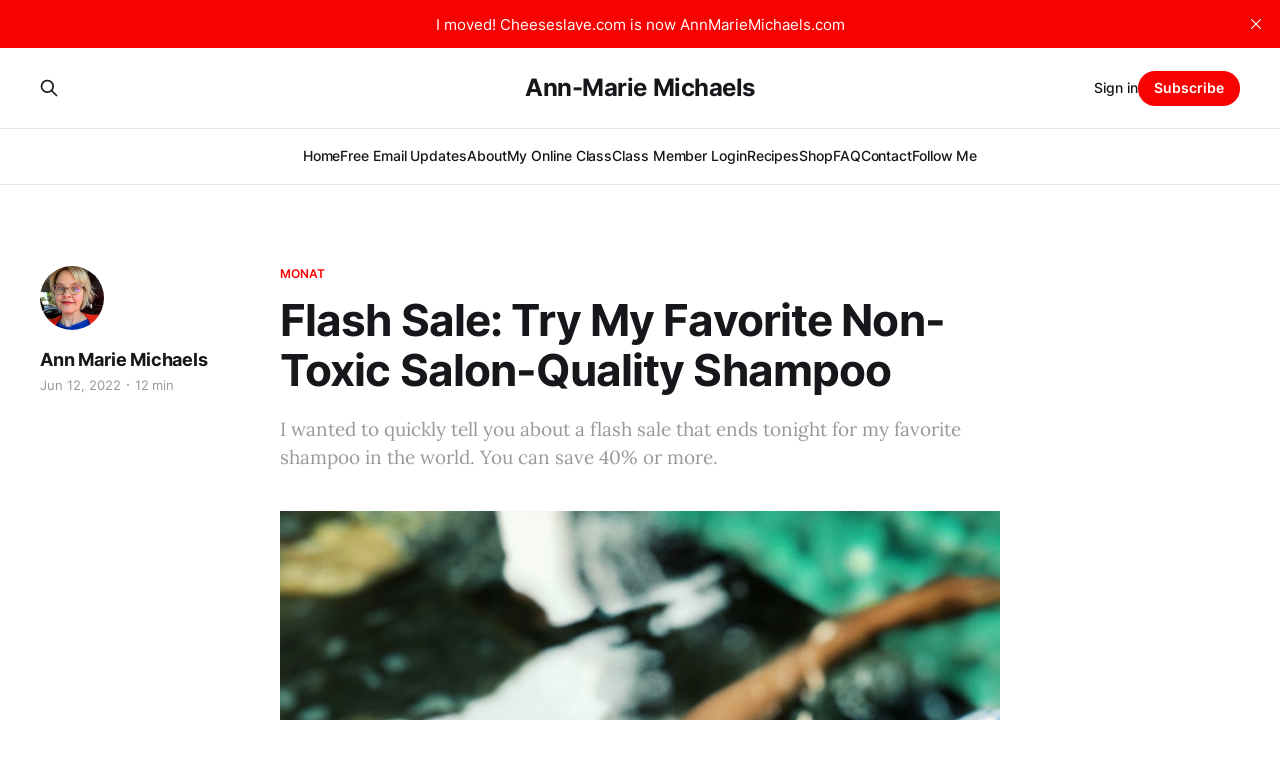

--- FILE ---
content_type: text/html; charset=utf-8
request_url: https://www.annmariemichaels.com/flash-sale-try-my-favorite-shampoo/
body_size: 16204
content:
<!DOCTYPE html>
<html lang="en">

<head>
    <meta charset="utf-8">
    <meta name="viewport" content="width=device-width, initial-scale=1">
    <title>Flash Sale: Try My Favorite Non-Toxic Salon-Quality Shampoo</title>
    <link rel="stylesheet" href="https://www.annmariemichaels.com/assets/built/screen.css?v=ac0eca75eb">

    <meta name="description" content="I wanted to quickly tell you about a flash sale that ends tonight for my favorite shampoo in the world.  You can save 40% or more.">
    <link rel="icon" href="https://www.annmariemichaels.com/content/images/size/w256h256/2023/05/crop.png" type="image/png">
    <link rel="canonical" href="https://www.annmariemichaels.com/flash-sale-try-my-favorite-shampoo/">
    <meta name="referrer" content="no-referrer-when-downgrade">
    
    <meta property="og:site_name" content="Ann-Marie Michaels">
    <meta property="og:type" content="article">
    <meta property="og:title" content="Flash Sale: Try My Favorite Non-Toxic Salon-Quality Shampoo">
    <meta property="og:description" content="I wanted to quickly tell you about a flash sale that ends tonight for my favorite shampoo in the world.  You can save 40% or more.">
    <meta property="og:url" content="https://www.annmariemichaels.com/flash-sale-try-my-favorite-shampoo/">
    <meta property="og:image" content="https://images.unsplash.com/photo-1517498327491-f903e1e281cd?crop&#x3D;entropy&amp;cs&#x3D;tinysrgb&amp;fit&#x3D;max&amp;fm&#x3D;jpg&amp;ixid&#x3D;MnwxMTc3M3wwfDF8c2VhcmNofDExfHx3YXNoJTIwaGFpcnxlbnwwfHx8fDE2NTUwNjEyNTQ&amp;ixlib&#x3D;rb-1.2.1&amp;q&#x3D;80&amp;w&#x3D;2000">
    <meta property="article:published_time" content="2022-06-12T22:08:09.000Z">
    <meta property="article:modified_time" content="2022-06-19T10:58:35.000Z">
    <meta property="article:tag" content="Monat">
    <meta property="article:tag" content="Health">
    
    <meta name="twitter:card" content="summary_large_image">
    <meta name="twitter:title" content="Flash Sale: Try My Favorite Non-Toxic Salon-Quality Shampoo">
    <meta name="twitter:description" content="I wanted to quickly tell you about a flash sale that ends tonight for my favorite shampoo in the world.  You can save 40% or more.">
    <meta name="twitter:url" content="https://www.annmariemichaels.com/flash-sale-try-my-favorite-shampoo/">
    <meta name="twitter:image" content="https://images.unsplash.com/photo-1517498327491-f903e1e281cd?crop&#x3D;entropy&amp;cs&#x3D;tinysrgb&amp;fit&#x3D;max&amp;fm&#x3D;jpg&amp;ixid&#x3D;MnwxMTc3M3wwfDF8c2VhcmNofDExfHx3YXNoJTIwaGFpcnxlbnwwfHx8fDE2NTUwNjEyNTQ&amp;ixlib&#x3D;rb-1.2.1&amp;q&#x3D;80&amp;w&#x3D;2000">
    <meta name="twitter:label1" content="Written by">
    <meta name="twitter:data1" content="Ann Marie Michaels">
    <meta name="twitter:label2" content="Filed under">
    <meta name="twitter:data2" content="Monat, Health">
    <meta name="twitter:site" content="@cheeseslave3">
    <meta property="og:image:width" content="1200">
    <meta property="og:image:height" content="1600">
    
    <script type="application/ld+json">
{
    "@context": "https://schema.org",
    "@type": "Article",
    "publisher": {
        "@type": "Organization",
        "name": "Ann-Marie Michaels",
        "url": "https://www.annmariemichaels.com/",
        "logo": {
            "@type": "ImageObject",
            "url": "https://www.annmariemichaels.com/content/images/size/w256h256/2023/05/crop.png",
            "width": 60,
            "height": 60
        }
    },
    "author": {
        "@type": "Person",
        "name": "Ann Marie Michaels",
        "image": {
            "@type": "ImageObject",
            "url": "https://ann-marie-michaels.ghost.io/content/images/2021/11/IMG_1732-2.jpeg",
            "width": 1000,
            "height": 1335
        },
        "url": "https://www.annmariemichaels.com/author/annmariemichaels/",
        "sameAs": [
            "http://annmariemichaels.com"
        ]
    },
    "headline": "Flash Sale: Try My Favorite Non-Toxic Salon-Quality Shampoo",
    "url": "https://www.annmariemichaels.com/flash-sale-try-my-favorite-shampoo/",
    "datePublished": "2022-06-12T22:08:09.000Z",
    "dateModified": "2022-06-19T10:58:35.000Z",
    "image": {
        "@type": "ImageObject",
        "url": "https://images.unsplash.com/photo-1517498327491-f903e1e281cd?crop=entropy&cs=tinysrgb&fit=max&fm=jpg&ixid=MnwxMTc3M3wwfDF8c2VhcmNofDExfHx3YXNoJTIwaGFpcnxlbnwwfHx8fDE2NTUwNjEyNTQ&ixlib=rb-1.2.1&q=80&w=2000",
        "width": 1200,
        "height": 1600
    },
    "keywords": "Monat, Health",
    "description": "I wanted to quickly tell you about a flash sale that ends tonight for my favorite shampoo in the world.  You can save 40% or more.  ",
    "mainEntityOfPage": "https://www.annmariemichaels.com/flash-sale-try-my-favorite-shampoo/"
}
    </script>

    <meta name="generator" content="Ghost 6.13">
    <link rel="alternate" type="application/rss+xml" title="Ann-Marie Michaels" href="https://www.annmariemichaels.com/rss/">
    <script defer src="https://cdn.jsdelivr.net/ghost/portal@~2.56/umd/portal.min.js" data-i18n="true" data-ghost="https://www.annmariemichaels.com/" data-key="da014dcfc7c92929489f57c430" data-api="https://ann-marie-michaels.ghost.io/ghost/api/content/" data-locale="en" crossorigin="anonymous"></script><style id="gh-members-styles">.gh-post-upgrade-cta-content,
.gh-post-upgrade-cta {
    display: flex;
    flex-direction: column;
    align-items: center;
    font-family: -apple-system, BlinkMacSystemFont, 'Segoe UI', Roboto, Oxygen, Ubuntu, Cantarell, 'Open Sans', 'Helvetica Neue', sans-serif;
    text-align: center;
    width: 100%;
    color: #ffffff;
    font-size: 16px;
}

.gh-post-upgrade-cta-content {
    border-radius: 8px;
    padding: 40px 4vw;
}

.gh-post-upgrade-cta h2 {
    color: #ffffff;
    font-size: 28px;
    letter-spacing: -0.2px;
    margin: 0;
    padding: 0;
}

.gh-post-upgrade-cta p {
    margin: 20px 0 0;
    padding: 0;
}

.gh-post-upgrade-cta small {
    font-size: 16px;
    letter-spacing: -0.2px;
}

.gh-post-upgrade-cta a {
    color: #ffffff;
    cursor: pointer;
    font-weight: 500;
    box-shadow: none;
    text-decoration: underline;
}

.gh-post-upgrade-cta a:hover {
    color: #ffffff;
    opacity: 0.8;
    box-shadow: none;
    text-decoration: underline;
}

.gh-post-upgrade-cta a.gh-btn {
    display: block;
    background: #ffffff;
    text-decoration: none;
    margin: 28px 0 0;
    padding: 8px 18px;
    border-radius: 4px;
    font-size: 16px;
    font-weight: 600;
}

.gh-post-upgrade-cta a.gh-btn:hover {
    opacity: 0.92;
}</style><script async src="https://js.stripe.com/v3/"></script>
    <script defer src="https://cdn.jsdelivr.net/ghost/sodo-search@~1.8/umd/sodo-search.min.js" data-key="da014dcfc7c92929489f57c430" data-styles="https://cdn.jsdelivr.net/ghost/sodo-search@~1.8/umd/main.css" data-sodo-search="https://ann-marie-michaels.ghost.io/" data-locale="en" crossorigin="anonymous"></script>
    <script defer src="https://cdn.jsdelivr.net/ghost/announcement-bar@~1.1/umd/announcement-bar.min.js" data-announcement-bar="https://www.annmariemichaels.com/" data-api-url="https://www.annmariemichaels.com/members/api/announcement/" crossorigin="anonymous"></script>
    <link href="https://www.annmariemichaels.com/webmentions/receive/" rel="webmention">
    <script defer src="/public/cards.min.js?v=ac0eca75eb"></script>
    <link rel="stylesheet" type="text/css" href="/public/cards.min.css?v=ac0eca75eb">
    <script defer src="/public/comment-counts.min.js?v=ac0eca75eb" data-ghost-comments-counts-api="https://www.annmariemichaels.com/members/api/comments/counts/"></script>
    <script defer src="/public/member-attribution.min.js?v=ac0eca75eb"></script>
    <script defer src="/public/ghost-stats.min.js?v=ac0eca75eb" data-stringify-payload="false" data-datasource="analytics_events" data-storage="localStorage" data-host="https://www.annmariemichaels.com/.ghost/analytics/api/v1/page_hit"  tb_site_uuid="2816f514-55be-4623-83c1-91fc0ca71406" tb_post_uuid="446d00d6-da40-4c77-863b-fb974c21d2a0" tb_post_type="post" tb_member_uuid="undefined" tb_member_status="undefined"></script><style>:root {--ghost-accent-color: #f90101;}</style>
    <script async src="https://pagead2.googlesyndication.com/pagead/js/adsbygoogle.js?client=ca-pub-0989808958899717"
     crossorigin="anonymous"></script>

<script defer data-domain="annmariemichaels.com" src="https://plausible.io/js/script.js"></script>



<meta name="google-site-verification" content="YPR96U0dcPFHeonauD5SZdXi4m_OrKBVvCW5e6wn5xg" />
<meta name="google-site-verification" content="yCK9ECgjvBRwFZSK0E6tgP6l61XD9Nc0s-ftLbCc0oA" />


<script>
    (function(ac) {
      var d = document, s = 'script', id = 'adplugg-adjs';
      var js, fjs = d.getElementsByTagName(s)[0];
      if (d.getElementById(id)) return;
      js = d.createElement(s); js.id = id; js.async = 1;
      js.src = '//www.adplugg.com/serve/' + ac + '/js/1.1/ad.js';
      fjs.parentNode.insertBefore(js, fjs);
    }('A48225668'));
</script>

<style>

li[class*="nav-"][class*="--hasHoverDown"] {
	position: relative;
}
li[class*="nav-"][class*="--hasHoverDown"] a:after {
	content: "▼";
	padding-left: 5px;
	font-size: 12px;
	color: inherit;
}
li[class*="nav-"][class*="--hasHoverDown"] .isHoverDown a:after {
	display:none;
}
li[class*="nav-"][class*="--hasHoverDown"]:focus-within > li[class*="nav-"]:after,
li[class*="nav-"][class*="--hasHoverDown"]:hover > li[class*="nav-"]:after {
	background-color: transparent;
}
li[class*="nav-"][class*="--hasHoverDown"]:focus-within .isHoverDown,
li[class*="nav-"][class*="--hasHoverDown"]:hover .isHoverDown {
	opacity: 1;
	visibility: visible;
}
.isHoverDown {
	z-index: 1;
	opacity: 0;
	visibility: hidden;
	position: absolute;
	margin: 0;
	max-width: unset;
	list-style: none;
	/* The padding inside the Hover down (the space surrounding the links) */
	padding: 10px;
	/* The rounded corners of the Hover down */
	border-radius: 6px;
	/* The background color of the Hover down */
	background: #000;
    /* The color of the text in the Hover down */
    color: #fff;
}
.isHoverDown a {
    /* The color of the link text in the Hover down */
    color: #fff;
}
.isHoverDown li[class*="nav-"] {
	margin-right: 0 !important;
}
.isHoverDown li[class*="nav-"]:not(:last-child) {
	margin-bottom: 0;
    /* Dividers between the Hover down items */
    border-bottom: 1px solid #ddd;
}

/* OPTIONAL: in mobile, left align all menu items and indent submenu items */
    /*
@media (max-width: 991px) {
    #gh-head .gh-head-inner {
        grid-template-columns: 1fr;
    	height: auto;
	}
	.gh-head-open #gh-head .gh-head-menu,
    #gh-head .gh-head-menu .nav {
    	align-items: flex-start;
    	display: flex;
    	flex-direction: column;
        margin: 0 auto;
	}
    .gh-head-menu .nav li {
        text-align: left;
	}
    .gh-head-menu .nav li.hasHoverDown {
        margin: 0;
    	padding: 0;
    	display: flex;
    	flex-direction: column;
    	align-items: flex-start;
	}
    .gh-head-menu ul.isHoverDown {
    	list-style: none;
    	text-align: left;
    	margin: 0;
    	padding: 0 0 0 10px;
	}
    .gh-head-menu ul.isHoverDown li {
    	margin: 0;
    	padding: 0;
    	text-align: left;
	}
    .gh-head-menu ul.isHoverDown li a {
    	font-size: 2rem;
    	line-height: 1.5;
	}
}
    */

</style>
</head>

<body class="post-template tag-monat tag-health is-head-stacked has-serif-body">
<div class="gh-site">

    <header id="gh-head" class="gh-head gh-outer">
        <div class="gh-head-inner gh-inner">
            <div class="gh-head-brand">
                <div class="gh-head-brand-wrapper">
                    
                    <a class="gh-head-logo" href="https://www.annmariemichaels.com">
                            Ann-Marie Michaels
                    </a>
                    
                </div>
                <button class="gh-search gh-icon-btn" aria-label="Search this site" data-ghost-search><svg xmlns="http://www.w3.org/2000/svg" fill="none" viewBox="0 0 24 24" stroke="currentColor" stroke-width="2" width="20" height="20"><path stroke-linecap="round" stroke-linejoin="round" d="M21 21l-6-6m2-5a7 7 0 11-14 0 7 7 0 0114 0z"></path></svg></button>
                <button class="gh-burger"></button>
            </div>

            <nav class="gh-head-menu">
                <ul class="nav">
    <li class="nav-home"><a href="https://www.annmariemichaels.com/">Home</a></li>
    <li class="nav-free-email-updates"><a href="https://www.annmariemichaels.com/#/portal/signup">Free Email Updates</a></li>
    <li class="nav-about"><a href="https://www.annmariemichaels.com/about/">About</a></li>
    <li class="nav-my-online-class"><a href="https://www.edenrevival.net/detox-heal-class">My Online Class</a></li>
    <li class="nav-class-member-login"><a href="https://edenrevival.app.clientclub.net/courses/library-v2">Class Member Login</a></li>
    <li class="nav-recipes"><a href="https://www.annmariemichaels.com/tag/recipes/">Recipes</a></li>
    <li class="nav-shop"><a href="https://www.annmariemichaels.com/shop/">Shop</a></li>
    <li class="nav-faq"><a href="https://www.annmariemichaels.com/faq/">FAQ</a></li>
    <li class="nav-contact"><a href="https://www.annmariemichaels.com/contact/">Contact</a></li>
    <li class="nav-follow-me"><a href="https://www.edenrevival.net/ann-marie-michaels">Follow Me</a></li>
</ul>

            </nav>

            <div class="gh-head-actions">
                    <button class="gh-search gh-icon-btn" aria-label="Search this site" data-ghost-search><svg xmlns="http://www.w3.org/2000/svg" fill="none" viewBox="0 0 24 24" stroke="currentColor" stroke-width="2" width="20" height="20"><path stroke-linecap="round" stroke-linejoin="round" d="M21 21l-6-6m2-5a7 7 0 11-14 0 7 7 0 0114 0z"></path></svg></button>
                    <div class="gh-head-members">
                                <a class="gh-head-link" href="#/portal/signin" data-portal="signin">Sign in</a>
                                <a class="gh-head-btn gh-btn gh-primary-btn" href="#/portal/signup" data-portal="signup">Subscribe</a>
                    </div>
            </div>
        </div>
    </header>

    
<main class="gh-main">
        <article class="gh-article post tag-monat tag-health">

            <header class="gh-article-header gh-canvas">
                    <a class="gh-article-tag" href="https://www.annmariemichaels.com/tag/monat/">Monat</a>

                <h1 class="gh-article-title">Flash Sale: Try My Favorite Non-Toxic Salon-Quality Shampoo</h1>

                    <aside class="gh-article-sidebar">

        <div class="gh-author-image-list">
                <a class="gh-author-image" href="/author/annmariemichaels/">
                        <img src="https://ann-marie-michaels.ghost.io/content/images/2021/11/IMG_1732-2.jpeg" alt="Ann Marie Michaels">
                </a>
        </div>

        <div class="gh-author-name-list">
                <h4 class="gh-author-name">
                    <a href="/author/annmariemichaels/">Ann Marie Michaels</a>
                </h4>
                
        </div>

        <div class="gh-article-meta">
            <div class="gh-article-meta-inner">
                <time class="gh-article-date" datetime="2022-06-12">Jun 12, 2022</time>
                    <span class="gh-article-meta-sep"></span>
                    <span class="gh-article-length">12 min</span>
            </div>
        </div>

    </aside>

                    <p class="gh-article-excerpt">I wanted to quickly tell you about a flash sale that ends tonight for my favorite shampoo in the world.  You can save 40% or more.  </p>

                    <figure class="gh-article-image">
        <img
            srcset="https://images.unsplash.com/photo-1517498327491-f903e1e281cd?crop&#x3D;entropy&amp;cs&#x3D;tinysrgb&amp;fit&#x3D;max&amp;fm&#x3D;jpg&amp;ixid&#x3D;MnwxMTc3M3wwfDF8c2VhcmNofDExfHx3YXNoJTIwaGFpcnxlbnwwfHx8fDE2NTUwNjEyNTQ&amp;ixlib&#x3D;rb-1.2.1&amp;q&#x3D;80&amp;w&#x3D;300 300w,
                    https://images.unsplash.com/photo-1517498327491-f903e1e281cd?crop&#x3D;entropy&amp;cs&#x3D;tinysrgb&amp;fit&#x3D;max&amp;fm&#x3D;jpg&amp;ixid&#x3D;MnwxMTc3M3wwfDF8c2VhcmNofDExfHx3YXNoJTIwaGFpcnxlbnwwfHx8fDE2NTUwNjEyNTQ&amp;ixlib&#x3D;rb-1.2.1&amp;q&#x3D;80&amp;w&#x3D;720 720w,
                    https://images.unsplash.com/photo-1517498327491-f903e1e281cd?crop&#x3D;entropy&amp;cs&#x3D;tinysrgb&amp;fit&#x3D;max&amp;fm&#x3D;jpg&amp;ixid&#x3D;MnwxMTc3M3wwfDF8c2VhcmNofDExfHx3YXNoJTIwaGFpcnxlbnwwfHx8fDE2NTUwNjEyNTQ&amp;ixlib&#x3D;rb-1.2.1&amp;q&#x3D;80&amp;w&#x3D;960 960w,
                    https://images.unsplash.com/photo-1517498327491-f903e1e281cd?crop&#x3D;entropy&amp;cs&#x3D;tinysrgb&amp;fit&#x3D;max&amp;fm&#x3D;jpg&amp;ixid&#x3D;MnwxMTc3M3wwfDF8c2VhcmNofDExfHx3YXNoJTIwaGFpcnxlbnwwfHx8fDE2NTUwNjEyNTQ&amp;ixlib&#x3D;rb-1.2.1&amp;q&#x3D;80&amp;w&#x3D;1200 1200w,
                    https://images.unsplash.com/photo-1517498327491-f903e1e281cd?crop&#x3D;entropy&amp;cs&#x3D;tinysrgb&amp;fit&#x3D;max&amp;fm&#x3D;jpg&amp;ixid&#x3D;MnwxMTc3M3wwfDF8c2VhcmNofDExfHx3YXNoJTIwaGFpcnxlbnwwfHx8fDE2NTUwNjEyNTQ&amp;ixlib&#x3D;rb-1.2.1&amp;q&#x3D;80&amp;w&#x3D;2000 2000w"
            sizes="(max-width: 1200px) 100vw, 1200px"
            src="https://images.unsplash.com/photo-1517498327491-f903e1e281cd?crop&#x3D;entropy&amp;cs&#x3D;tinysrgb&amp;fit&#x3D;max&amp;fm&#x3D;jpg&amp;ixid&#x3D;MnwxMTc3M3wwfDF8c2VhcmNofDExfHx3YXNoJTIwaGFpcnxlbnwwfHx8fDE2NTUwNjEyNTQ&amp;ixlib&#x3D;rb-1.2.1&amp;q&#x3D;80&amp;w&#x3D;1200"
            alt="Flash Sale: Try My Favorite Non-Toxic Salon-Quality Shampoo"
        >
            <figcaption>Photo by <a href="https://unsplash.com/@jernejgraj?utm_source=ghost&utm_medium=referral&utm_campaign=api-credit">Jernej Graj</a> / <a href="https://unsplash.com/?utm_source=ghost&utm_medium=referral&utm_campaign=api-credit">Unsplash</a></figcaption>
    </figure>
            </header>

            <section class="gh-content gh-canvas">
                <p>Hey, guys, I'm up to my eyeballs  working on a new webinar that's gonna launch any day now, but I wanted to quickly tell you about a flash sale that ends tonight for my favorite shampoo in the world. </p><p>You can save <strong>40% or more.</strong> With the crazy inflation right now, here's a chance to save big on naturally-based, non-toxic haircare, and lock in savings going forward.</p><h2 id="jump-on-this">Jump On This!</h2><p>If you're seeing this post before midnight eastern on Sunday, do NOT delay and go grab some right now because this is the best deal you're gonna get for a while. This is actually one of my very favorite sales they have.</p><p>There is a no-questions-asked, 30-day empty-bottle money-back guarantee, so there is literally no reason not to jump on this. </p><p>Unless you don't have the money, in which case you're gonna want to watch my webinar when it launches... any day now! Stay tuned for that...</p><p>But trust me, if you can scrape up the funds to jump on this, you will SAVE money on this shampoo! </p><p>Why? Because not only will you save over 40% today and get free shipping, and 15%+ forever, but these products are super concentrated because they are made with less water – they can last you six months to a year.</p><h2 id="why-i-cant-live-without-this-this-shampoo">Why I Can't Live Without This This Shampoo</h2><p>I fell in love with these products back in the fall of 2018. Someone sent me some samples in the mail and they totally blew me away. </p><p>My hair had so much more volume – it was noticeably more bouncy and manageable. So much so that I saved the last little bit in the sample packets so that I could use them to wash my hair for the Emmys a few days later. </p><p>Yes, we used to go to the Emmys and walk the red carpet when I lived in California. I have a lot of stories I promise to regale you with later. All the hot goss on the celebs...</p><p>I'm not too easily impressed with celebrities because I have met a lot of them. I used to live next door to Mark Ruffalo and his wife. They used to come over to our parties before I got married.</p><p>I'll tell you one of my fan girl moments though... meeting some of the sharks from <em>Shark Tank. </em>As many of you know, I've been an entrepreneur for over a decade now, and I love <em>Shark Tank!</em></p><figure class="kg-card kg-image-card kg-card-hascaption"><img src="https://www.annmariemichaels.com/content/images/2022/06/IMG_0134.JPG" class="kg-image" alt loading="lazy" width="2000" height="1500" srcset="https://www.annmariemichaels.com/content/images/size/w600/2022/06/IMG_0134.JPG 600w, https://www.annmariemichaels.com/content/images/size/w1000/2022/06/IMG_0134.JPG 1000w, https://www.annmariemichaels.com/content/images/size/w1600/2022/06/IMG_0134.JPG 1600w, https://www.annmariemichaels.com/content/images/2022/06/IMG_0134.JPG 2250w" sizes="(min-width: 720px) 720px"><figcaption>Meeting <em>Shark Tank's</em> <a href="https://en.wikipedia.org/wiki/Lori_Greiner?ref=annmariemichaels.com">Lori Greiner</a></figcaption></figure><figure class="kg-card kg-image-card kg-card-hascaption"><img src="https://www.annmariemichaels.com/content/images/2022/06/IMG_0128-1.JPG" class="kg-image" alt loading="lazy" width="1333" height="1000" srcset="https://www.annmariemichaels.com/content/images/size/w600/2022/06/IMG_0128-1.JPG 600w, https://www.annmariemichaels.com/content/images/size/w1000/2022/06/IMG_0128-1.JPG 1000w, https://www.annmariemichaels.com/content/images/2022/06/IMG_0128-1.JPG 1333w" sizes="(min-width: 720px) 720px"><figcaption>Meeting <em>Shark Tank's</em> <a href="https://en.wikipedia.org/wiki/Lori_Greiner?ref=annmariemichaels.com">Lori Greiner</a>&nbsp;</figcaption></figure><figure class="kg-card kg-image-card kg-card-hascaption"><img src="https://www.annmariemichaels.com/content/images/2022/06/IMG_0135.JPG" class="kg-image" alt loading="lazy" width="1261" height="1000" srcset="https://www.annmariemichaels.com/content/images/size/w600/2022/06/IMG_0135.JPG 600w, https://www.annmariemichaels.com/content/images/size/w1000/2022/06/IMG_0135.JPG 1000w, https://www.annmariemichaels.com/content/images/2022/06/IMG_0135.JPG 1261w" sizes="(min-width: 720px) 720px"><figcaption>Meeting <em>Shark Tank's</em> <a href="https://en.wikipedia.org/wiki/Robert_Herjavec?ref=annmariemichaels.com">Robert Herjavec</a></figcaption></figure><p>You'll be interested to know that both Lori and Robert are super nice. I met Daymond John and Kevin O'Leary, too – also both very nice.</p><p>But let's not get distracted. You need to know about this shampoo! </p><p>At the time, I had been using some other salon-quality natural haircare brands. Salon-quality means you can only buy them at salons. And natural means natural, non-toxic.</p><p>While these brands worked better than the stuff at the health food store, my hair was pretty good. Not great. It was fine.</p><p>And then I tried this brand and holy smokes it was a game changer. A picture's worth a thousand words, so let me show you the before and after...</p><h2 id="before">Before  </h2><p>Here's the before pic... me at the Emmys in 2015 with Jon Hamm, who played Don Draper in Mad Men. Yes, he really is that good looking in person and he is an absolute sweetheart. You know like you know about a good melon.</p><figure class="kg-card kg-image-card"><img src="https://www.annmariemichaels.com/content/images/2022/06/IMG_8035.JPG" class="kg-image" alt loading="lazy" width="1333" height="1000" srcset="https://www.annmariemichaels.com/content/images/size/w600/2022/06/IMG_8035.JPG 600w, https://www.annmariemichaels.com/content/images/size/w1000/2022/06/IMG_8035.JPG 1000w, https://www.annmariemichaels.com/content/images/2022/06/IMG_8035.JPG 1333w" sizes="(min-width: 720px) 720px"></figure><p>And yes my hair looks like crap! See the thinning around the temples? That was because I had the baby the year before. But it was also just flat and lifeless and let's face it, sad.</p><h2 id="after">After  </h2><p>This is me after, with my husband at the Emmys in 2017. Guys, I didn't use any special products or anything – just washed my hair with the new shampoo.</p><figure class="kg-card kg-image-card"><img src="https://www.annmariemichaels.com/content/images/2022/06/IMG_0037.JPG" class="kg-image" alt loading="lazy" width="1333" height="1000" srcset="https://www.annmariemichaels.com/content/images/size/w600/2022/06/IMG_0037.JPG 600w, https://www.annmariemichaels.com/content/images/size/w1000/2022/06/IMG_0037.JPG 1000w, https://www.annmariemichaels.com/content/images/2022/06/IMG_0037.JPG 1333w" sizes="(min-width: 720px) 720px"></figure><p>Okay, so it's a little lighter, so that's different, and the cut is better than my old cut... but can you see the difference in volume? Just wow!</p><p>Here I am below with some of the stars of <em>Better Call Saul</em> and I feel like I look like a TV star. I blend right in! </p><figure class="kg-card kg-image-card kg-card-hascaption"><img src="https://www.annmariemichaels.com/content/images/2022/06/IMG_0145.JPG" class="kg-image" alt loading="lazy" width="1229" height="1000" srcset="https://www.annmariemichaels.com/content/images/size/w600/2022/06/IMG_0145.JPG 600w, https://www.annmariemichaels.com/content/images/size/w1000/2022/06/IMG_0145.JPG 1000w, https://www.annmariemichaels.com/content/images/2022/06/IMG_0145.JPG 1229w" sizes="(min-width: 720px) 720px"><figcaption>My husband, <a href="https://en.wikipedia.org/wiki/Rhea_Seehorn?ref=annmariemichaels.com">Rhea Seehorn</a>, me with the good hair, and <a href="https://en.wikipedia.org/wiki/Patrick_Fabian?ref=annmariemichaels.com">Patrick Fabian</a> of <em>Better Call Saul</em></figcaption></figure><p>Unlike before, with Don Draper, when I looked like a housewife. Which is what I actually am, but it's nice to be able to get dressed up and have your hair look awesome and not have to pay a professional hair stylist to get it to look good.</p><p>Anyway I could go on and on about these products and not just for my hair, but for anyone with any kind of hair: oily, dry, curly, straight, fine, thinning, damaged, anything. Whatever you have, this can fix. And not only that, but it's naturally-based and non-toxic. </p><p>And did I mention the products are all made in the USA and the family that owns the company are patriots? They fled Venezuela to start their family business here.</p><p>And people are so crazy about these products, that they hit the Inc. 5000 list of fastest growing companies in 2020.</p><p>I swear, you're gonna fall in love.</p><p>In the interest of time, because this sale ends tonight, I will stop blabbing on and just link you to <a href="https://www.annmariemichaels.com/monat-review-why-i-switched-to-monat-hair-products/">my original shampoo review</a>, which I wrote back in 2018, a few months after these Emmy pics.</p><p>Don't spend too much time reading, just go for it and get some of this shampoo. If you are unhappy for literally any reason, just send it back within 30 days for a full refund.</p><h2 id="whats-the-sale">What's The Sale?</h2><p>Here's all the deets...</p><p>Buy any conditioner at full price and get a shampoo for only $12.</p><p>You can order more than one set, to stock up, to try different varieties, or if you have others in your household, you can get a second set. And you'll save more, because they have a volume discount (you'll see when you get into the cart).</p><p>You do need to sign up as a VIP customer, which has a $20 enrollment fee. However, you're going to save so much on shampoo, it's totally worth it.</p><p>Not only will you get 15% off on all the MONAT products for life as a VIP customer, but you also get access to all of our flash sales which are fabulous and happen about twice a month, and you get an annual birthday discount, and you get free shipping on flash sales.</p><p>You do have to pay a one-time $20 enrollment fee, but you only have to order TWO more times in your entire life as a VIP. That is your only obligation. You will enroll in the Flexship program, but you can push it out for 2 months. You NEVER need to make a purchase unless you want to, and you're only required to make 3 Flexship purchases ever to stay in the program.</p><p>So if you only order products once a year, that's fine.  (Note: flash sales do not count as Flexship orders.)</p><p>And as I said, if you are not happy for any reason, send the products back for a full refund – including your $20 enrollment fee.</p><p>I haven't even told you about the skincare yet, guys, which is mind-blowingly good, and non-toxic.</p><h2 id="how-much-will-you-save">How Much Will You Save?</h2><p>Your savings depends on which ones you choose so let me give you an example. I'm super excited about the brand new Smoothing Anti-Frizz shampoo and conditioner. </p><p>I have fine, wavy, oily hair and it gets frizzy when I don't straighten it. So I can't wait to try this. </p><p>I usually use the Revive Shampoo and Revitalize Conditioner which is the volume line – that's my favorite. However, I also love the Black two-in-one shampoo/conditioner, the Restore leave-in conditioner, the Champ Dry Shampoo (totally in love – and there's no toxic talc in it). I mix it up between these different products.</p><p>Okay so anyhow, if you order the Smoothing Anti-Frizz shampoo and conditioner, you would normally pay $117. Plus shipping. Which I think is around $10 (or it used to be) so that's $127.</p><p>As a VIP using this flash sale, you get the Smoothing Anti-Frizz conditioner for only $44 (15% off) and the shampoo for only $12. Add the $20 enrollment fee and that takes you to $76. </p><p>And you get free shipping! <strong>That's a 40% savings!</strong></p><p>And you'll save 15% or more going forward.</p><p>And I didn't even factor in the Only For You gift, which you get for free.</p><h2 id="monat-shampoo-lasts-a-very-long-time">MONAT Shampoo Lasts A Very Long Time</h2><p>And as I said above, this shampoo and conditioner is VERY concentrated so most people find they can go for 6 months or even a year on one bottle. I have friends who use MONAT and only wash once a week and their bottles last them a full year. </p><p>I have oily hair and wash usually twice a week (I used to have to wash daily before MONAT) and so my shampoo lasts me about 6 months.</p><p>You only need to use a half teaspoon of shampoo. Wash twice, so you're using about one teaspoon total per wash.  </p><p>There are 48 teaspoons in an 8 ounce bottle. So you get 48 washes from a bottle of MONAT shampoo.</p><p>If you wash once a week, the bottle will last you for 48 weeks – that's almost a year!</p><p>If you wash twice a week, like me, the bottle will last you about six months.</p><p>So if you spend $56 on this shampoo and conditioner today (plus the one-time $20 enrollment fee), and you wash once a week, it will only cost you $4.87/month to have absolutely gorgeous hair.</p><h2 id="monat-is-actually-less-expensive-than-competitor-products">MONAT Is Actually Less Expensive Than Competitor Products</h2><p><a href="https://headandshoulders.com/en-us/healthy-hair-and-scalp/hair-care/how-much-shampoo-should-you-use?ref=annmariemichaels.com">Head &amp; Shoulders</a> recommends on their website to use 2 full teaspoons of their shampoo. </p><p>So if you think you're saving money by buying "natural salon-brand" (I won't say the name) on Amazon for $59 for the 9-ounce bottle of shampoo, you're actually not... here's why... because you need to use 2 teaspoons per wash with other brands. </p><p>So when you spend $59 on a 9-ounce competitor shampoo, that gets you 54 teaspoons. And that only gives you 27 washes, compared to 48 washes with MONAT. </p><p>The competitor brand lasts you 13 1/2 weeks, or a little over 3 months washing twice a week. </p><p><strong>MONAT Shampoo with this flash sale:</strong> $4.87 per month washing twice a week<br><strong>Competitor Salon Brand: </strong>$19.66 per month washing twice a week</p><p>Even if you bought MONAT as a retail customer and got no discount, you'd still save! MONAT Volume (Revive) Shampoo retails for $45.<br><br><strong>Competitor Salon Brand: </strong> $2.18 per wash<br><strong>MONAT Shampoo with this flash sale:</strong> $0.61 per wash<br><strong>MONAT Shampoo Retail:</strong> $0.93 per wash<br><br><strong><em>This flash sale is over. Email me at annmarie @ annmariemichaels.com with MONAT in the subject line to learn how to sign up as VIP Customer or Market Partner and save anywhere from 15-30% off retail.</em></strong></p><h2 id="most-haircare-companies-are-owned-by-multinational-corporations">Most Haircare Companies are Owned By Multinational Corporations</h2><p>Did I convince you yet? No? Did you know that <a href="https://www.businessinsider.com/companies-beauty-brands-connected-2017-7?ref=annmariemichaels.com">7 corporations control virtually all the beauty companies</a> – except for independently owned companies like MONAT?</p><figure class="kg-card kg-image-card kg-card-hascaption"><a href="https://www.businessinsider.com/companies-beauty-brands-connected-2017-7?ref=annmariemichaels.com"><img src="https://www.annmariemichaels.com/content/images/2022/06/597b773d4528e62c008b558f.webp" class="kg-image" alt loading="lazy" width="1000" height="1049" srcset="https://www.annmariemichaels.com/content/images/size/w600/2022/06/597b773d4528e62c008b558f.webp 600w, https://www.annmariemichaels.com/content/images/2022/06/597b773d4528e62c008b558f.webp 1000w" sizes="(min-width: 720px) 720px"></a><figcaption><a href="https://www.businessinsider.com/companies-beauty-brands-connected-2017-7?ref=annmariemichaels.com">Source: Business Insider</a></figcaption></figure><p>So, no, that natural product you're buying isn't so great after all. And they're probably made in China. </p><h2 id="did-i-mention-monat-is-run-by-patriots">Did I Mention MONAT Is Run By Patriots?</h2><p>I did mention it but it's so important, I want to say it again. MONAT loves America and all the products are made right here in America.</p><p>Also,<strong> your purchase helps me keep blogging,</strong> since I will make a commission if you order. And I've lost most of my income due to being cancelled. </p><p>So thank you for helping me out if you choose to order something. And if you don't, no worries! Thank you for reading my blog. I appreciate each and every one of you.</p><h2 id="how-to-order">How To Order</h2><p><em>If you need help setting up your cart, email me at annmarie @ annmariemichaels dot com with your phone number ASAP and I'll call you. Do it before midnight Eastern / 11 pm Central / 9 pm Pacific tonight or you will miss the sale.</em></p><p>Here's are the steps:</p><ol><li><strong><a href="https://cheeseslave.mymonat.com/?ref=annmariemichaels.com">Go to the website using my link</a>. </strong></li><li>Click on JOIN NOW.</li></ol><figure class="kg-card kg-image-card"><a href="https://cheeseslave.mymonat.com/?ref=annmariemichaels.com"><img src="https://www.annmariemichaels.com/content/images/2022/06/Screen-Shot-2022-06-12-at-3.37.48-PM.png" class="kg-image" alt loading="lazy" width="2000" height="1242" srcset="https://www.annmariemichaels.com/content/images/size/w600/2022/06/Screen-Shot-2022-06-12-at-3.37.48-PM.png 600w, https://www.annmariemichaels.com/content/images/size/w1000/2022/06/Screen-Shot-2022-06-12-at-3.37.48-PM.png 1000w, https://www.annmariemichaels.com/content/images/size/w1600/2022/06/Screen-Shot-2022-06-12-at-3.37.48-PM.png 1600w, https://www.annmariemichaels.com/content/images/size/w2400/2022/06/Screen-Shot-2022-06-12-at-3.37.48-PM.png 2400w" sizes="(min-width: 720px) 720px"></a></figure><p>3. Click on VIP Customer.</p><figure class="kg-card kg-image-card"><a href="https://cheeseslave.mymonat.com/?ref=annmariemichaels.com"><img src="https://www.annmariemichaels.com/content/images/2022/06/Screen-Shot-2022-06-12-at-2.58.26-PM.png" class="kg-image" alt loading="lazy" width="1496" height="1000" srcset="https://www.annmariemichaels.com/content/images/size/w600/2022/06/Screen-Shot-2022-06-12-at-2.58.26-PM.png 600w, https://www.annmariemichaels.com/content/images/size/w1000/2022/06/Screen-Shot-2022-06-12-at-2.58.26-PM.png 1000w, https://www.annmariemichaels.com/content/images/2022/06/Screen-Shot-2022-06-12-at-2.58.26-PM.png 1496w" sizes="(min-width: 720px) 720px"></a></figure><p>4. Confirm that you are in the United States. If you're not in the United States, you can select from other countries (see below which countries MONAT is in).</p><figure class="kg-card kg-image-card"><a href="https://cheeseslave.mymonat.com/?ref=annmariemichaels.com"><img src="https://www.annmariemichaels.com/content/images/2022/06/Screen-Shot-2022-06-12-at-2.59.03-PM.png" class="kg-image" alt loading="lazy" width="1384" height="1000" srcset="https://www.annmariemichaels.com/content/images/size/w600/2022/06/Screen-Shot-2022-06-12-at-2.59.03-PM.png 600w, https://www.annmariemichaels.com/content/images/size/w1000/2022/06/Screen-Shot-2022-06-12-at-2.59.03-PM.png 1000w, https://www.annmariemichaels.com/content/images/2022/06/Screen-Shot-2022-06-12-at-2.59.03-PM.png 1384w" sizes="(min-width: 720px) 720px"></a></figure><p>You can also choose your primary language. </p><figure class="kg-card kg-image-card"><a href="https://cheeseslave.mymonat.com/?ref=annmariemichaels.com"><img src="https://www.annmariemichaels.com/content/images/2022/06/Screen-Shot-2022-06-12-at-3.52.09-PM.png" class="kg-image" alt loading="lazy" width="1244" height="1010" srcset="https://www.annmariemichaels.com/content/images/size/w600/2022/06/Screen-Shot-2022-06-12-at-3.52.09-PM.png 600w, https://www.annmariemichaels.com/content/images/size/w1000/2022/06/Screen-Shot-2022-06-12-at-3.52.09-PM.png 1000w, https://www.annmariemichaels.com/content/images/2022/06/Screen-Shot-2022-06-12-at-3.52.09-PM.png 1244w" sizes="(min-width: 720px) 720px"></a></figure><p>5. On that same page, it walks you through what you will do to sign up as a VIP. </p><p>As I said above, you're paying a one-time enrollment fee of $20, you're going to select the products you want. </p><p>Then you are going to set up your Flexship, which you can always change later and you can push it out for 2 months as often as you want.</p><figure class="kg-card kg-image-card"><a href="https://cheeseslave.mymonat.com/?ref=annmariemichaels.com"><img src="https://www.annmariemichaels.com/content/images/2022/06/Screen-Shot-2022-06-12-at-3.52.23-PM.png" class="kg-image" alt loading="lazy" width="1188" height="1290" srcset="https://www.annmariemichaels.com/content/images/size/w600/2022/06/Screen-Shot-2022-06-12-at-3.52.23-PM.png 600w, https://www.annmariemichaels.com/content/images/size/w1000/2022/06/Screen-Shot-2022-06-12-at-3.52.23-PM.png 1000w, https://www.annmariemichaels.com/content/images/2022/06/Screen-Shot-2022-06-12-at-3.52.23-PM.png 1188w" sizes="(min-width: 720px) 720px"></a></figure><p>Click JOIN NOW and move onto the next page...</p><p>6. Click Promo Qualifier Conditioners.</p><figure class="kg-card kg-image-card"><a href="https://cheeseslave.mymonat.com/?ref=annmariemichaels.com"><img src="https://www.annmariemichaels.com/content/images/2022/06/Screen-Shot-2022-06-12-at-2.59.19-PM-1.png" class="kg-image" alt loading="lazy" width="1343" height="1000" srcset="https://www.annmariemichaels.com/content/images/size/w600/2022/06/Screen-Shot-2022-06-12-at-2.59.19-PM-1.png 600w, https://www.annmariemichaels.com/content/images/size/w1000/2022/06/Screen-Shot-2022-06-12-at-2.59.19-PM-1.png 1000w, https://www.annmariemichaels.com/content/images/2022/06/Screen-Shot-2022-06-12-at-2.59.19-PM-1.png 1343w" sizes="(min-width: 720px) 720px"></a></figure><p>7. Choose the conditioner you want. </p><p>If you have curly hair, you should choose something more moisturizing. The leave-in conditioner is great for curly hair, too. If you have oily hair, go with the volume conditioner. Intense Repair is for hair loss/thinning. </p><p>G0t questions? Email me at annmarie @ annmariemichaels.com.</p><figure class="kg-card kg-image-card"><a href="https://cheeseslave.mymonat.com/?ref=annmariemichaels.com"><img src="https://www.annmariemichaels.com/content/images/2022/06/Screen-Shot-2022-06-12-at-4.17.48-PM.png" class="kg-image" alt loading="lazy" width="1057" height="1000" srcset="https://www.annmariemichaels.com/content/images/size/w600/2022/06/Screen-Shot-2022-06-12-at-4.17.48-PM.png 600w, https://www.annmariemichaels.com/content/images/size/w1000/2022/06/Screen-Shot-2022-06-12-at-4.17.48-PM.png 1000w, https://www.annmariemichaels.com/content/images/2022/06/Screen-Shot-2022-06-12-at-4.17.48-PM.png 1057w" sizes="(min-width: 720px) 720px"></a></figure><p>8. Next choose the shampoo(s) you want. If you buy more than one set, you will save even more with the volume discount.</p><figure class="kg-card kg-image-card"><a href="https://cheeseslave.mymonat.com/?ref=annmariemichaels.com"><img src="https://www.annmariemichaels.com/content/images/2022/06/Screen-Shot-2022-06-12-at-4.22.10-PM.png" class="kg-image" alt loading="lazy" width="1111" height="1000" srcset="https://www.annmariemichaels.com/content/images/size/w600/2022/06/Screen-Shot-2022-06-12-at-4.22.10-PM.png 600w, https://www.annmariemichaels.com/content/images/size/w1000/2022/06/Screen-Shot-2022-06-12-at-4.22.10-PM.png 1000w, https://www.annmariemichaels.com/content/images/2022/06/Screen-Shot-2022-06-12-at-4.22.10-PM.png 1111w" sizes="(min-width: 720px) 720px"></a></figure><p>9. Next choose your "Only For You" item. This is another perk of being a VIP – you get "Only For You" items with VIP enrollment and also with any Flexship orders (they are so good to us).</p><p>The Only For You products change every month. This month they are all favorites of mine. They are all travel sizes which are hard to get your hands on so snap up one of these!</p><p>The choices are:</p><p> - Travel Rejuvabeads, which is a split ends mender that is AMAZING.<br> - Travel Eye Smooth - I love this product – seriously makes my under eyes look younger)<br> - Travel Renew Shampoo &amp; Super Moisture Masque - This is a great option for normal or dry hair. I would not choose this if you have oily hair, though.</p><figure class="kg-card kg-image-card"><a href="https://cheeseslave.mymonat.com/?ref=annmariemichaels.com"><img src="https://www.annmariemichaels.com/content/images/2022/06/Screen-Shot-2022-06-12-at-4.24.10-PM.png" class="kg-image" alt loading="lazy" width="1099" height="1000" srcset="https://www.annmariemichaels.com/content/images/size/w600/2022/06/Screen-Shot-2022-06-12-at-4.24.10-PM.png 600w, https://www.annmariemichaels.com/content/images/size/w1000/2022/06/Screen-Shot-2022-06-12-at-4.24.10-PM.png 1000w, https://www.annmariemichaels.com/content/images/2022/06/Screen-Shot-2022-06-12-at-4.24.10-PM.png 1099w" sizes="(min-width: 720px) 720px"></a></figure><p>10. Next, set up your Flexship order. </p><p>Start by selecting the date – you can push it all the way out 2 months – so set it for August 13 if you want to push it out. </p><p>You can always keep pushing it out so there is no pressure.</p><figure class="kg-card kg-image-card"><a href="https://cheeseslave.mymonat.com/?ref=annmariemichaels.com"><img src="https://www.annmariemichaels.com/content/images/2022/06/Screen-Shot-2022-06-12-at-4.33.07-PM.png" class="kg-image" alt loading="lazy" width="972" height="1000" srcset="https://www.annmariemichaels.com/content/images/size/w600/2022/06/Screen-Shot-2022-06-12-at-4.33.07-PM.png 600w, https://www.annmariemichaels.com/content/images/2022/06/Screen-Shot-2022-06-12-at-4.33.07-PM.png 972w" sizes="(min-width: 720px) 720px"></a></figure><p>11. Next, add your Flexship products. </p><p>You may want to try different shampoos or skincare (which is awesome) but I usually recommend people get the Rejuvenique because it satisfies the amount you need to order and I am in love with Rejuvenique Oil.  </p><figure class="kg-card kg-image-card"><a href="https://cheeseslave.mymonat.com/?ref=annmariemichaels.com"><img src="https://www.annmariemichaels.com/content/images/2022/06/Screen-Shot-2022-06-12-at-4.34.45-PM.png" class="kg-image" alt loading="lazy" width="1748" height="1000" srcset="https://www.annmariemichaels.com/content/images/size/w600/2022/06/Screen-Shot-2022-06-12-at-4.34.45-PM.png 600w, https://www.annmariemichaels.com/content/images/size/w1000/2022/06/Screen-Shot-2022-06-12-at-4.34.45-PM.png 1000w, https://www.annmariemichaels.com/content/images/size/w1600/2022/06/Screen-Shot-2022-06-12-at-4.34.45-PM.png 1600w, https://www.annmariemichaels.com/content/images/2022/06/Screen-Shot-2022-06-12-at-4.34.45-PM.png 1748w" sizes="(min-width: 720px) 720px"></a></figure><p>It's the oil that is the basis of almost all the MONAT products and it's the closest thing to sebum. I'll write a post another time about how I started doing oil treatments on my scalp and that's how I went from super-oily scalp (had to wash daily) to now only needing to wash twice a week.</p><p>Oil treatments are easy to do and you should do one every week, regardless of whether you have dry or oily hair. It balances and nourishes your hair and scalp.</p><p>12. Finally, enter your personal and billing information and you are good to go!</p><figure class="kg-card kg-image-card"><a href="https://cheeseslave.mymonat.com/?ref=annmariemichaels.com"><img src="https://www.annmariemichaels.com/content/images/2022/06/Screen-Shot-2022-06-12-at-4.36.41-PM.png" class="kg-image" alt loading="lazy" width="1367" height="1000" srcset="https://www.annmariemichaels.com/content/images/size/w600/2022/06/Screen-Shot-2022-06-12-at-4.36.41-PM.png 600w, https://www.annmariemichaels.com/content/images/size/w1000/2022/06/Screen-Shot-2022-06-12-at-4.36.41-PM.png 1000w, https://www.annmariemichaels.com/content/images/2022/06/Screen-Shot-2022-06-12-at-4.36.41-PM.png 1367w" sizes="(min-width: 720px) 720px"></a></figure><h2 id="got-questions">Got Questions?</h2><p>Email me ASAP at annmarie @ annmariemichaels dot com and I will be happy to help you out. </p><p>Again, if you want help setting up your cart, or deciding which products are right for you, email me with your phone number and I'll call you.</p><p><strong><em>This flash sale is over. Email me at annmarie @ annmariemichaels.com with MONAT in the subject line to learn how to sign up as VIP Customer or Market Partner and save anywhere from 15-30% off retail.</em></strong></p><h2 id="disclaimer">Disclaimer</h2><p><em>As I said above, I am a MONAT Market Partner and I do earn a commission on purchases. Thank you for helping me continue to blog and make videos.</em></p><p></p><p></p>
            </section>

        </article>

                <div class="gh-read-next gh-canvas">
                <section class="gh-pagehead">
                    <h4 class="gh-pagehead-title">Read next</h4>
                </section>

                <div class="gh-topic gh-topic-grid">
                    <div class="gh-topic-content">
                            <article class="gh-card post">
    <a class="gh-card-link" href="/join-us-for-patches-prayer-zoom-call-tonight-1-15/">
            <figure class="gh-card-image">
                <img
                    srcset="/content/images/size/w300/2024/11/Patches---Prayer.png 300w,
                            /content/images/size/w720/2024/11/Patches---Prayer.png 720w,
                            /content/images/size/w960/2024/11/Patches---Prayer.png 960w,
                            /content/images/size/w1200/2024/11/Patches---Prayer.png 1200w,
                            /content/images/size/w2000/2024/11/Patches---Prayer.png 2000w"
                    sizes="(max-width: 1200px) 100vw, 1200px"
                    src="/content/images/size/w720/2024/11/Patches---Prayer.png"
                    alt="Join Us for Patches &amp; Prayer Zoom Call Tonight (1/15) - Postponed"
                >
            </figure>

        <div class="gh-card-wrapper">
            <header class="gh-card-header">
                <h3 class="gh-card-title">Join Us for Patches &amp; Prayer Zoom Call Tonight (1/15) - Postponed</h3>
            </header>

                    <div class="gh-card-excerpt">POSTPONED AGAIN: Join us for our weekly zoom call, Patches &amp; Prayer, tonight, Thursday, January 15, 2026, at 4 pm Pacific/ 6 pm Central / 7 pm Eastern.</div>

            <footer class="gh-card-footer">
                <span class="gh-card-author">Ann Marie Michaels</span>
                <time class="gh-card-date" datetime="2026-01-15">Jan 15, 2026</time>
                    <script
    data-ghost-comment-count="68c032a38eb37d00019a6723"
    data-ghost-comment-count-empty=""
    data-ghost-comment-count-singular="comment"
    data-ghost-comment-count-plural="comments"
    data-ghost-comment-count-tag="span"
    data-ghost-comment-count-class-name="gh-card-comments"
    data-ghost-comment-count-autowrap="true"
>
</script>
            </footer>
        </div>
    </a>
</article>                            <article class="gh-card post">
    <a class="gh-card-link" href="/join-us-for-patches-prayer-zoom-call-tonight-1-8/">
            <figure class="gh-card-image">
                <img
                    srcset="/content/images/size/w300/2024/11/Patches---Prayer.png 300w,
                            /content/images/size/w720/2024/11/Patches---Prayer.png 720w,
                            /content/images/size/w960/2024/11/Patches---Prayer.png 960w,
                            /content/images/size/w1200/2024/11/Patches---Prayer.png 1200w,
                            /content/images/size/w2000/2024/11/Patches---Prayer.png 2000w"
                    sizes="(max-width: 1200px) 100vw, 1200px"
                    src="/content/images/size/w720/2024/11/Patches---Prayer.png"
                    alt="Join Us for Patches &amp; Prayer Zoom Call Tonight (1/8) - Postponed"
                >
            </figure>

        <div class="gh-card-wrapper">
            <header class="gh-card-header">
                <h3 class="gh-card-title">Join Us for Patches &amp; Prayer Zoom Call Tonight (1/8) - Postponed</h3>
            </header>

                    <div class="gh-card-excerpt">POSTPONED AGAIN: Join us for our weekly zoom call, Patches &amp; Prayer, tonight, Thursday, January 8, 2026, at 4 pm Pacific/ 6 pm Central / 7 pm Eastern.</div>

            <footer class="gh-card-footer">
                <span class="gh-card-author">Ann Marie Michaels</span>
                <time class="gh-card-date" datetime="2026-01-08">Jan 8, 2026</time>
                    <script
    data-ghost-comment-count="68c0324b8eb37d00019a6712"
    data-ghost-comment-count-empty=""
    data-ghost-comment-count-singular="comment"
    data-ghost-comment-count-plural="comments"
    data-ghost-comment-count-tag="span"
    data-ghost-comment-count-class-name="gh-card-comments"
    data-ghost-comment-count-autowrap="true"
>
</script>
            </footer>
        </div>
    </a>
</article>                            <article class="gh-card post">
    <a class="gh-card-link" href="/eden-revival-launches-today/">
            <figure class="gh-card-image">
                <img
                    srcset="/content/images/size/w300/2025/12/Copy-of-Copy-of-Copy-of-Copy-of-Your-paragraph-text.png 300w,
                            /content/images/size/w720/2025/12/Copy-of-Copy-of-Copy-of-Copy-of-Your-paragraph-text.png 720w,
                            /content/images/size/w960/2025/12/Copy-of-Copy-of-Copy-of-Copy-of-Your-paragraph-text.png 960w,
                            /content/images/size/w1200/2025/12/Copy-of-Copy-of-Copy-of-Copy-of-Your-paragraph-text.png 1200w,
                            /content/images/size/w2000/2025/12/Copy-of-Copy-of-Copy-of-Copy-of-Your-paragraph-text.png 2000w"
                    sizes="(max-width: 1200px) 100vw, 1200px"
                    src="/content/images/size/w720/2025/12/Copy-of-Copy-of-Copy-of-Copy-of-Your-paragraph-text.png"
                    alt="Rising from the Grave: Eden Revival Launches TODAY"
                >
            </figure>

        <div class="gh-card-wrapper">
            <header class="gh-card-header">
                <h3 class="gh-card-title">Rising from the Grave: Eden Revival Launches TODAY</h3>
            </header>

                    <div class="gh-card-excerpt">They tried to bury me alive. Today, January 1, 2026, I am rising from the ashes. I&#39;m launching my new company, Eden Revival.</div>

            <footer class="gh-card-footer">
                <span class="gh-card-author">Ann Marie Michaels</span>
                <time class="gh-card-date" datetime="2026-01-01">Jan 1, 2026</time>
                    <script
    data-ghost-comment-count="69532e85bc3e100001b6fee3"
    data-ghost-comment-count-empty=""
    data-ghost-comment-count-singular="comment"
    data-ghost-comment-count-plural="comments"
    data-ghost-comment-count-tag="span"
    data-ghost-comment-count-class-name="gh-card-comments"
    data-ghost-comment-count-autowrap="true"
>
</script>
            </footer>
        </div>
    </a>
</article>                    </div>
                </div>
            </div>

                <div class="gh-comments gh-read-next gh-canvas">
            <section class="gh-pagehead">
                <h4 class="gh-pagehead-title">Comments (<script
    data-ghost-comment-count="62a6393b374dd5003dd5ab6e"
    data-ghost-comment-count-empty="0"
    data-ghost-comment-count-singular=""
    data-ghost-comment-count-plural=""
    data-ghost-comment-count-tag="span"
    data-ghost-comment-count-class-name=""
    data-ghost-comment-count-autowrap="true"
>
</script>)</h3>
            </section>
            
        <script defer src="https://cdn.jsdelivr.net/ghost/comments-ui@~1.3/umd/comments-ui.min.js" data-locale="en" data-ghost-comments="https://www.annmariemichaels.com/" data-api="https://ann-marie-michaels.ghost.io/ghost/api/content/" data-admin="https://ann-marie-michaels.ghost.io/ghost/" data-key="da014dcfc7c92929489f57c430" data-title="" data-count="false" data-post-id="62a6393b374dd5003dd5ab6e" data-color-scheme="auto" data-avatar-saturation="60" data-accent-color="#f90101" data-comments-enabled="paid" data-publication="Ann-Marie Michaels" crossorigin="anonymous"></script>
    
        </div>
</main>

    <footer class="gh-foot gh-outer">
        <div class="gh-foot-inner gh-inner">
                <section class="gh-subscribe">
                    <h3 class="gh-subscribe-title">Subscribe to Ann-Marie Michaels</h3>
                        <div class="gh-subscribe-description">Don&#x27;t miss out on the latest news. Sign up now to get access to the library of members-only articles.</div>
                    <button class="gh-subscribe-btn gh-btn" data-portal="signup"><svg width="20" height="20" viewBox="0 0 20 20" fill="none" stroke="currentColor" xmlns="http://www.w3.org/2000/svg">
    <path d="M3.33332 3.33334H16.6667C17.5833 3.33334 18.3333 4.08334 18.3333 5.00001V15C18.3333 15.9167 17.5833 16.6667 16.6667 16.6667H3.33332C2.41666 16.6667 1.66666 15.9167 1.66666 15V5.00001C1.66666 4.08334 2.41666 3.33334 3.33332 3.33334Z" stroke-width="1.5" stroke-linecap="round" stroke-linejoin="round"/>
    <path d="M18.3333 5L9.99999 10.8333L1.66666 5" stroke-width="1.5" stroke-linecap="round" stroke-linejoin="round"/>
</svg> Subscribe now</button>
                </section>

            <nav class="gh-foot-menu">
                <ul class="nav">
    <li class="nav-privacy-policy"><a href="https://www.annmariemichaels.com/privacy/">Privacy Policy</a></li>
    <li class="nav-legal-disclaimers"><a href="https://www.annmariemichaels.com/disclaimers/">Legal Disclaimers</a></li>
</ul>

            </nav>

            <div class="gh-copyright">
                    Ann-Marie Michaels © 2026. Powered by <a href="https://ghost.org/" target="_blank" rel="noopener">Ghost</a>
            </div>
        </div>
    </footer>

</div>

    <div class="pswp" tabindex="-1" role="dialog" aria-hidden="true">
    <div class="pswp__bg"></div>

    <div class="pswp__scroll-wrap">
        <div class="pswp__container">
            <div class="pswp__item"></div>
            <div class="pswp__item"></div>
            <div class="pswp__item"></div>
        </div>

        <div class="pswp__ui pswp__ui--hidden">
            <div class="pswp__top-bar">
                <div class="pswp__counter"></div>

                <button class="pswp__button pswp__button--close" title="Close (Esc)"></button>
                <button class="pswp__button pswp__button--share" title="Share"></button>
                <button class="pswp__button pswp__button--fs" title="Toggle fullscreen"></button>
                <button class="pswp__button pswp__button--zoom" title="Zoom in/out"></button>

                <div class="pswp__preloader">
                    <div class="pswp__preloader__icn">
                        <div class="pswp__preloader__cut">
                            <div class="pswp__preloader__donut"></div>
                        </div>
                    </div>
                </div>
            </div>

            <div class="pswp__share-modal pswp__share-modal--hidden pswp__single-tap">
                <div class="pswp__share-tooltip"></div>
            </div>

            <button class="pswp__button pswp__button--arrow--left" title="Previous (arrow left)"></button>
            <button class="pswp__button pswp__button--arrow--right" title="Next (arrow right)"></button>

            <div class="pswp__caption">
                <div class="pswp__caption__center"></div>
            </div>
        </div>
    </div>
</div>
<script src="https://www.annmariemichaels.com/assets/built/main.min.js?v=ac0eca75eb"></script>

<script type="text/javascript" src="https://s.skimresources.com/js/208503X1688261.skimlinks.js"></script>
<script>
    // 
/*!
* FitVids 1.1
*
* Copyright 2013, Chris Coyier - http://css-tricks.com + Dave Rupert - http://daverupert.com
* Credit to Thierry Koblentz - http://www.alistapart.com/articles/creating-intrinsic-ratios-for-video/
* Released under the WTFPL license - http://sam.zoy.org/wtfpl/
*
*/
!function(t){"use strict";t.fn.fitVids=function(e){var i={customSelector:null,ignore:null};if(!document.getElementById("fit-vids-style")){var r=document.head||document.getElementsByTagName("head")[0],a=document.createElement("div");a.innerHTML='<p>x</p><style id="fit-vids-style">.fluid-width-video-wrapper{width:100%;position:relative;padding:0;}.fluid-width-video-wrapper iframe,.fluid-width-video-wrapper object,.fluid-width-video-wrapper embed {position:absolute;top:0;left:0;width:100%;height:100%;}</style>',r.appendChild(a.childNodes[1])}return e&&t.extend(i,e),this.each(function(){var e=['iframe[src*="player.vimeo.com"]','iframe[src*="youtube.com"]','iframe[src*="youtube-nocookie.com"]','iframe[src*="kickstarter.com"][src*="video.html"]',"object","embed"];i.customSelector&&e.push(i.customSelector);var r=".fitvidsignore";i.ignore&&(r=r+", "+i.ignore);var a=t(this).find(e.join(","));(a=(a=a.not("object object")).not(r)).each(function(){var e=t(this);if(!(e.parents(r).length>0||"embed"===this.tagName.toLowerCase()&&e.parent("object").length||e.parent(".fluid-width-video-wrapper").length)){e.css("height")||e.css("width")||!isNaN(e.attr("height"))&&!isNaN(e.attr("width"))||(e.attr("height",9),e.attr("width",16));var i=("object"===this.tagName.toLowerCase()||e.attr("height")&&!isNaN(parseInt(e.attr("height"),10))?parseInt(e.attr("height"),10):e.height())/(isNaN(parseInt(e.attr("width"),10))?e.width():parseInt(e.attr("width"),10));if(!e.attr("name")){var a="fitvid"+t.fn.fitVids._count;e.attr("name",a),t.fn.fitVids._count++}e.wrap('<div class="fluid-width-video-wrapper"></div>').parent(".fluid-width-video-wrapper").css("padding-top",100*i+"%"),e.removeAttr("height").removeAttr("width")}})})},t.fn.fitVids._count=0}(window.jQuery||window.Zepto);
</script>

<script>
    $(document).ready(function(){
        $(".post-content-body").fitVids({ customSelector: "iframe[src^='https://rumble.com/embed']"});
    });
</script>

<style>
    .post-content-body .fluid-width-video-wrapper {
    	margin-top: 0;
        margin-bottom: 0;
    }
</style>

<!-- Fathom - beautiful, simple website analytics -->
<script src="https://cdn.usefathom.com/script.js" data-site="UKHTCROS" defer></script>
<!-- / Fathom -->

<!-- Global site tag (gtag.js) - Google Analytics -->
<script async src="https://www.googletagmanager.com/gtag/js?id=G-PTQCWE929J"></script>
<script>
  window.dataLayer = window.dataLayer || [];
  function gtag(){dataLayer.push(arguments);}
  gtag('js', new Date());

  gtag('config', 'G-PTQCWE929J');
</script>

<style>
.video-responsive{
    overflow:hidden;
    padding-bottom:56.25%;
    position:relative;
    height:0;
}
.video-responsive iframe{
    left:0;
    top:0;
    height:100%;
    width:100%;
    position:absolute;
}
</style> 

<script>
  var search_api_key = '31d8bab406840be0ee4936d3a5';
</script>

<script async src="https://pagead2.googlesyndication.com/pagead/js/adsbygoogle.js?client=ca-pub-0989808958899717"
     crossorigin="anonymous"></script>

<meta name="p:domain_verify" content="d40c4b2a6ad052f1e22ffa78f905bb5a"/>

<script src="//assets.pinterest.com/js/pinit.js"
type="text/javascript" async defer
data-pin-hover="true"></script>


<script>

(function () {
const mediaQuery = window.matchMedia('(max-width: 767px)');

// IMPORTANT: For themes other than Casper, change the selector just below to select your theme's header menu selector
const menu = document.querySelector('.gh-head-menu');
const nav = menu.querySelector('.nav');
if (!nav) return;

// IMPORTANT: For themes other than Casper, change the selector just below to select your theme's header logo selector
const logo = document.querySelector('.gh-head-logo');
const navHTML = nav.innerHTML;

if (mediaQuery.matches) {
const items = nav.querySelectorAll('li');
items.forEach(function (item, index) {
item.style.transitionDelay = 0.03 * (index + 1) + 's';
});
}

const makeHoverdown = function () {
if (mediaQuery.matches) return;

var hoverDown_list = [],
latest_navigation_item,
// IMPORTANT: For themes other than Casper, change the selector just below to select your theme's header menu item selector
nav_list = document.querySelectorAll('.gh-head-menu li');
var newMenuList = [];
var menuTree = {};

nav_list.forEach( (item, index) => {
if(item.childNodes[0].innerText.startsWith('-')) {
if(menuTree[newMenuList.length - 1]) {
menuTree[newMenuList.length - 1].push(item);
} else {
menuTree[newMenuList.length - 1] = [item];
}
} else {
newMenuList.push(item);
}
});

nav_list = newMenuList.map((item, index) => {
if(menuTree[index]) {
let hoverdown = document.createElement('ul');
hoverdown.className = 'isHoverDown';
menuTree[index].forEach(child => {
hoverDown_item_text = child.childNodes[0].innerText;
child.childNodes[0].innerText = hoverDown_item_text.replace('- ', '');
hoverdown.appendChild(child);
});
item.className += '--hasHoverDown';
item.appendChild(hoverdown);
}
return item;
});
}

imagesLoaded(logo, function () {
makeHoverdown();
});

window.addEventListener('resize', function () {
setTimeout(function () {
nav.innerHTML = navHTML;
makeHoverdown();
}, 1);
});

})();
</script>

</body>

</html>


--- FILE ---
content_type: text/html; charset=utf-8
request_url: https://www.google.com/recaptcha/api2/aframe
body_size: 267
content:
<!DOCTYPE HTML><html><head><meta http-equiv="content-type" content="text/html; charset=UTF-8"></head><body><script nonce="lUThAwvwnRJ1mKdRBq0fjg">/** Anti-fraud and anti-abuse applications only. See google.com/recaptcha */ try{var clients={'sodar':'https://pagead2.googlesyndication.com/pagead/sodar?'};window.addEventListener("message",function(a){try{if(a.source===window.parent){var b=JSON.parse(a.data);var c=clients[b['id']];if(c){var d=document.createElement('img');d.src=c+b['params']+'&rc='+(localStorage.getItem("rc::a")?sessionStorage.getItem("rc::b"):"");window.document.body.appendChild(d);sessionStorage.setItem("rc::e",parseInt(sessionStorage.getItem("rc::e")||0)+1);localStorage.setItem("rc::h",'1768968522961');}}}catch(b){}});window.parent.postMessage("_grecaptcha_ready", "*");}catch(b){}</script></body></html>